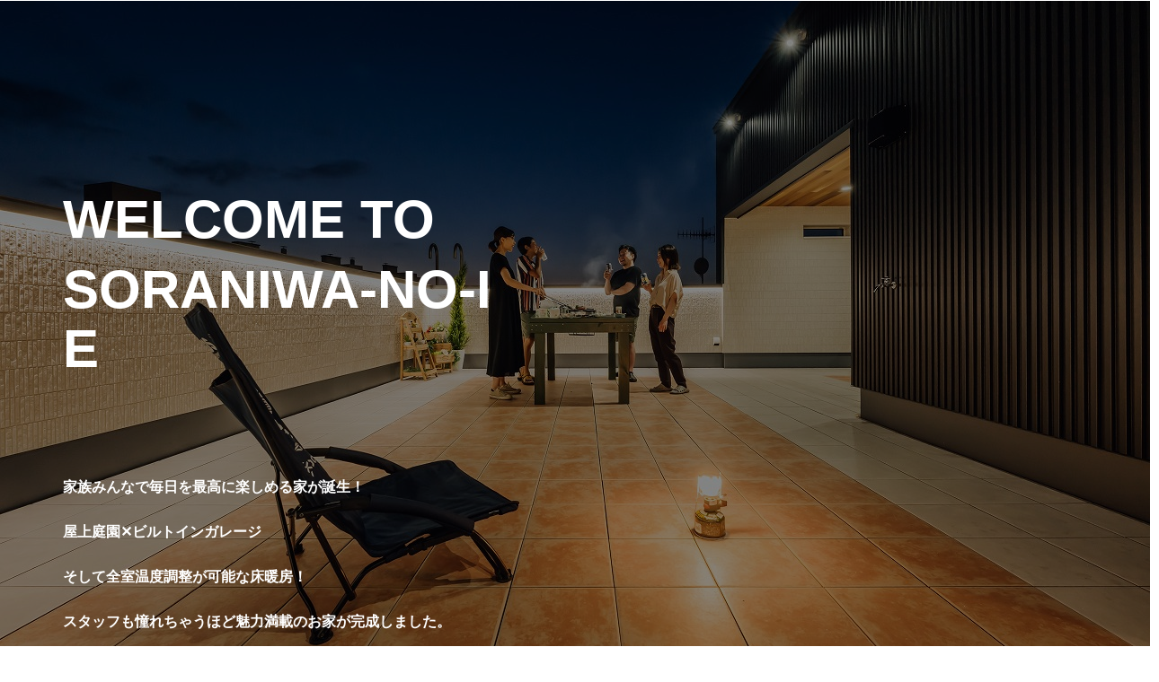

--- FILE ---
content_type: text/html; charset=UTF-8
request_url: https://event.kotobukikensetu.com/
body_size: 15251
content:
<!DOCTYPE html>
<html lang="ja">
<head>
	<meta charset="UTF-8">
	<title>札幌で新築注文住宅のオープンハウス情報は屋上庭園が得意な寿建設</title>
	<meta name="viewport" content="width=device-width, initial-scale=1.0, maximum-scale=2.0, user-scalable=1" />
	<meta name="format-detection" content="telephone=no" />
<meta name='robots' content='max-image-preview:large' />
<link rel='dns-prefetch' href='//maps.google.com' />
<link rel='dns-prefetch' href='//s.w.org' />
<link rel="alternate" type="application/rss+xml" title="札幌で新築注文住宅のオープンハウス情報は屋上庭園が得意な寿建設 &raquo; フィード" href="https://event.kotobukikensetu.com/feed/" />
<link rel="alternate" type="application/rss+xml" title="札幌で新築注文住宅のオープンハウス情報は屋上庭園が得意な寿建設 &raquo; コメントフィード" href="https://event.kotobukikensetu.com/comments/feed/" />
<script type="text/javascript">
window._wpemojiSettings = {"baseUrl":"https:\/\/s.w.org\/images\/core\/emoji\/14.0.0\/72x72\/","ext":".png","svgUrl":"https:\/\/s.w.org\/images\/core\/emoji\/14.0.0\/svg\/","svgExt":".svg","source":{"concatemoji":"https:\/\/event.kotobukikensetu.com\/wp-includes\/js\/wp-emoji-release.min.js?ver=6.0.11"}};
/*! This file is auto-generated */
!function(e,a,t){var n,r,o,i=a.createElement("canvas"),p=i.getContext&&i.getContext("2d");function s(e,t){var a=String.fromCharCode,e=(p.clearRect(0,0,i.width,i.height),p.fillText(a.apply(this,e),0,0),i.toDataURL());return p.clearRect(0,0,i.width,i.height),p.fillText(a.apply(this,t),0,0),e===i.toDataURL()}function c(e){var t=a.createElement("script");t.src=e,t.defer=t.type="text/javascript",a.getElementsByTagName("head")[0].appendChild(t)}for(o=Array("flag","emoji"),t.supports={everything:!0,everythingExceptFlag:!0},r=0;r<o.length;r++)t.supports[o[r]]=function(e){if(!p||!p.fillText)return!1;switch(p.textBaseline="top",p.font="600 32px Arial",e){case"flag":return s([127987,65039,8205,9895,65039],[127987,65039,8203,9895,65039])?!1:!s([55356,56826,55356,56819],[55356,56826,8203,55356,56819])&&!s([55356,57332,56128,56423,56128,56418,56128,56421,56128,56430,56128,56423,56128,56447],[55356,57332,8203,56128,56423,8203,56128,56418,8203,56128,56421,8203,56128,56430,8203,56128,56423,8203,56128,56447]);case"emoji":return!s([129777,127995,8205,129778,127999],[129777,127995,8203,129778,127999])}return!1}(o[r]),t.supports.everything=t.supports.everything&&t.supports[o[r]],"flag"!==o[r]&&(t.supports.everythingExceptFlag=t.supports.everythingExceptFlag&&t.supports[o[r]]);t.supports.everythingExceptFlag=t.supports.everythingExceptFlag&&!t.supports.flag,t.DOMReady=!1,t.readyCallback=function(){t.DOMReady=!0},t.supports.everything||(n=function(){t.readyCallback()},a.addEventListener?(a.addEventListener("DOMContentLoaded",n,!1),e.addEventListener("load",n,!1)):(e.attachEvent("onload",n),a.attachEvent("onreadystatechange",function(){"complete"===a.readyState&&t.readyCallback()})),(e=t.source||{}).concatemoji?c(e.concatemoji):e.wpemoji&&e.twemoji&&(c(e.twemoji),c(e.wpemoji)))}(window,document,window._wpemojiSettings);
</script>
<style type="text/css">
img.wp-smiley,
img.emoji {
	display: inline !important;
	border: none !important;
	box-shadow: none !important;
	height: 1em !important;
	width: 1em !important;
	margin: 0 0.07em !important;
	vertical-align: -0.1em !important;
	background: none !important;
	padding: 0 !important;
}
</style>
	<link rel='stylesheet' id='mw-wp-form-css'  href='https://event.kotobukikensetu.com/wp-content/plugins/mw-wp-form/css/style.css?ver=6.0.11' type='text/css' media='all' />
<link rel='stylesheet' id='fancybox-css'  href='//event.kotobukikensetu.com/wp-content/plugins/weluka/assets/js/fancybox/jquery.fancybox.css?ver=2.1.5' type='text/css' media='all' />
<link rel='stylesheet' id='mediaelement-css'  href='https://event.kotobukikensetu.com/wp-includes/js/mediaelement/mediaelementplayer-legacy.min.css?ver=4.2.16' type='text/css' media='all' />
<link rel='stylesheet' id='wp-mediaelement-css'  href='https://event.kotobukikensetu.com/wp-includes/js/mediaelement/wp-mediaelement.min.css?ver=6.0.11' type='text/css' media='all' />
<link rel='stylesheet' id='weluka-flex-slider-css'  href='//event.kotobukikensetu.com/wp-content/plugins/weluka/assets/js/flexslider/flexslider.css?ver=2.6.3' type='text/css' media='all' />
<link rel='stylesheet' id='bootstrap-weluka-css'  href='//event.kotobukikensetu.com/wp-content/plugins/weluka/assets/css/bootstrap-weluka.min.css?ver=1.2.9.5' type='text/css' media='all' />
<link rel='stylesheet' id='bootstrap-dropdowns-enhancement-css'  href='//event.kotobukikensetu.com/wp-content/plugins/weluka/assets/css/dropdowns-enhancement.min.css?ver=3.3.1' type='text/css' media='all' />
<link rel='stylesheet' id='font-awesome-css'  href='//event.kotobukikensetu.com/wp-content/plugins/weluka/assets/css/font-awesome.min.css?ver=4.7.0' type='text/css' media='all' />
<link rel='stylesheet' id='weluka-animate-css'  href='//event.kotobukikensetu.com/wp-content/plugins/weluka/assets/css/weluka-animate.min.css?ver=1.2.9.5' type='text/css' media='all' />
<link rel='stylesheet' id='weluka-webfont-css'  href='https://event.kotobukikensetu.com/wp-content/plugins/weluka/assets/css/webfont1.css?ver=1.2.9.5' type='text/css' media='all' />
<link rel='stylesheet' id='wp-block-library-css'  href='https://event.kotobukikensetu.com/wp-includes/css/dist/block-library/style.min.css?ver=6.0.11' type='text/css' media='all' />
<style id='global-styles-inline-css' type='text/css'>
body{--wp--preset--color--black: #000000;--wp--preset--color--cyan-bluish-gray: #abb8c3;--wp--preset--color--white: #ffffff;--wp--preset--color--pale-pink: #f78da7;--wp--preset--color--vivid-red: #cf2e2e;--wp--preset--color--luminous-vivid-orange: #ff6900;--wp--preset--color--luminous-vivid-amber: #fcb900;--wp--preset--color--light-green-cyan: #7bdcb5;--wp--preset--color--vivid-green-cyan: #00d084;--wp--preset--color--pale-cyan-blue: #8ed1fc;--wp--preset--color--vivid-cyan-blue: #0693e3;--wp--preset--color--vivid-purple: #9b51e0;--wp--preset--gradient--vivid-cyan-blue-to-vivid-purple: linear-gradient(135deg,rgba(6,147,227,1) 0%,rgb(155,81,224) 100%);--wp--preset--gradient--light-green-cyan-to-vivid-green-cyan: linear-gradient(135deg,rgb(122,220,180) 0%,rgb(0,208,130) 100%);--wp--preset--gradient--luminous-vivid-amber-to-luminous-vivid-orange: linear-gradient(135deg,rgba(252,185,0,1) 0%,rgba(255,105,0,1) 100%);--wp--preset--gradient--luminous-vivid-orange-to-vivid-red: linear-gradient(135deg,rgba(255,105,0,1) 0%,rgb(207,46,46) 100%);--wp--preset--gradient--very-light-gray-to-cyan-bluish-gray: linear-gradient(135deg,rgb(238,238,238) 0%,rgb(169,184,195) 100%);--wp--preset--gradient--cool-to-warm-spectrum: linear-gradient(135deg,rgb(74,234,220) 0%,rgb(151,120,209) 20%,rgb(207,42,186) 40%,rgb(238,44,130) 60%,rgb(251,105,98) 80%,rgb(254,248,76) 100%);--wp--preset--gradient--blush-light-purple: linear-gradient(135deg,rgb(255,206,236) 0%,rgb(152,150,240) 100%);--wp--preset--gradient--blush-bordeaux: linear-gradient(135deg,rgb(254,205,165) 0%,rgb(254,45,45) 50%,rgb(107,0,62) 100%);--wp--preset--gradient--luminous-dusk: linear-gradient(135deg,rgb(255,203,112) 0%,rgb(199,81,192) 50%,rgb(65,88,208) 100%);--wp--preset--gradient--pale-ocean: linear-gradient(135deg,rgb(255,245,203) 0%,rgb(182,227,212) 50%,rgb(51,167,181) 100%);--wp--preset--gradient--electric-grass: linear-gradient(135deg,rgb(202,248,128) 0%,rgb(113,206,126) 100%);--wp--preset--gradient--midnight: linear-gradient(135deg,rgb(2,3,129) 0%,rgb(40,116,252) 100%);--wp--preset--duotone--dark-grayscale: url('#wp-duotone-dark-grayscale');--wp--preset--duotone--grayscale: url('#wp-duotone-grayscale');--wp--preset--duotone--purple-yellow: url('#wp-duotone-purple-yellow');--wp--preset--duotone--blue-red: url('#wp-duotone-blue-red');--wp--preset--duotone--midnight: url('#wp-duotone-midnight');--wp--preset--duotone--magenta-yellow: url('#wp-duotone-magenta-yellow');--wp--preset--duotone--purple-green: url('#wp-duotone-purple-green');--wp--preset--duotone--blue-orange: url('#wp-duotone-blue-orange');--wp--preset--font-size--small: 13px;--wp--preset--font-size--medium: 20px;--wp--preset--font-size--large: 36px;--wp--preset--font-size--x-large: 42px;}.has-black-color{color: var(--wp--preset--color--black) !important;}.has-cyan-bluish-gray-color{color: var(--wp--preset--color--cyan-bluish-gray) !important;}.has-white-color{color: var(--wp--preset--color--white) !important;}.has-pale-pink-color{color: var(--wp--preset--color--pale-pink) !important;}.has-vivid-red-color{color: var(--wp--preset--color--vivid-red) !important;}.has-luminous-vivid-orange-color{color: var(--wp--preset--color--luminous-vivid-orange) !important;}.has-luminous-vivid-amber-color{color: var(--wp--preset--color--luminous-vivid-amber) !important;}.has-light-green-cyan-color{color: var(--wp--preset--color--light-green-cyan) !important;}.has-vivid-green-cyan-color{color: var(--wp--preset--color--vivid-green-cyan) !important;}.has-pale-cyan-blue-color{color: var(--wp--preset--color--pale-cyan-blue) !important;}.has-vivid-cyan-blue-color{color: var(--wp--preset--color--vivid-cyan-blue) !important;}.has-vivid-purple-color{color: var(--wp--preset--color--vivid-purple) !important;}.has-black-background-color{background-color: var(--wp--preset--color--black) !important;}.has-cyan-bluish-gray-background-color{background-color: var(--wp--preset--color--cyan-bluish-gray) !important;}.has-white-background-color{background-color: var(--wp--preset--color--white) !important;}.has-pale-pink-background-color{background-color: var(--wp--preset--color--pale-pink) !important;}.has-vivid-red-background-color{background-color: var(--wp--preset--color--vivid-red) !important;}.has-luminous-vivid-orange-background-color{background-color: var(--wp--preset--color--luminous-vivid-orange) !important;}.has-luminous-vivid-amber-background-color{background-color: var(--wp--preset--color--luminous-vivid-amber) !important;}.has-light-green-cyan-background-color{background-color: var(--wp--preset--color--light-green-cyan) !important;}.has-vivid-green-cyan-background-color{background-color: var(--wp--preset--color--vivid-green-cyan) !important;}.has-pale-cyan-blue-background-color{background-color: var(--wp--preset--color--pale-cyan-blue) !important;}.has-vivid-cyan-blue-background-color{background-color: var(--wp--preset--color--vivid-cyan-blue) !important;}.has-vivid-purple-background-color{background-color: var(--wp--preset--color--vivid-purple) !important;}.has-black-border-color{border-color: var(--wp--preset--color--black) !important;}.has-cyan-bluish-gray-border-color{border-color: var(--wp--preset--color--cyan-bluish-gray) !important;}.has-white-border-color{border-color: var(--wp--preset--color--white) !important;}.has-pale-pink-border-color{border-color: var(--wp--preset--color--pale-pink) !important;}.has-vivid-red-border-color{border-color: var(--wp--preset--color--vivid-red) !important;}.has-luminous-vivid-orange-border-color{border-color: var(--wp--preset--color--luminous-vivid-orange) !important;}.has-luminous-vivid-amber-border-color{border-color: var(--wp--preset--color--luminous-vivid-amber) !important;}.has-light-green-cyan-border-color{border-color: var(--wp--preset--color--light-green-cyan) !important;}.has-vivid-green-cyan-border-color{border-color: var(--wp--preset--color--vivid-green-cyan) !important;}.has-pale-cyan-blue-border-color{border-color: var(--wp--preset--color--pale-cyan-blue) !important;}.has-vivid-cyan-blue-border-color{border-color: var(--wp--preset--color--vivid-cyan-blue) !important;}.has-vivid-purple-border-color{border-color: var(--wp--preset--color--vivid-purple) !important;}.has-vivid-cyan-blue-to-vivid-purple-gradient-background{background: var(--wp--preset--gradient--vivid-cyan-blue-to-vivid-purple) !important;}.has-light-green-cyan-to-vivid-green-cyan-gradient-background{background: var(--wp--preset--gradient--light-green-cyan-to-vivid-green-cyan) !important;}.has-luminous-vivid-amber-to-luminous-vivid-orange-gradient-background{background: var(--wp--preset--gradient--luminous-vivid-amber-to-luminous-vivid-orange) !important;}.has-luminous-vivid-orange-to-vivid-red-gradient-background{background: var(--wp--preset--gradient--luminous-vivid-orange-to-vivid-red) !important;}.has-very-light-gray-to-cyan-bluish-gray-gradient-background{background: var(--wp--preset--gradient--very-light-gray-to-cyan-bluish-gray) !important;}.has-cool-to-warm-spectrum-gradient-background{background: var(--wp--preset--gradient--cool-to-warm-spectrum) !important;}.has-blush-light-purple-gradient-background{background: var(--wp--preset--gradient--blush-light-purple) !important;}.has-blush-bordeaux-gradient-background{background: var(--wp--preset--gradient--blush-bordeaux) !important;}.has-luminous-dusk-gradient-background{background: var(--wp--preset--gradient--luminous-dusk) !important;}.has-pale-ocean-gradient-background{background: var(--wp--preset--gradient--pale-ocean) !important;}.has-electric-grass-gradient-background{background: var(--wp--preset--gradient--electric-grass) !important;}.has-midnight-gradient-background{background: var(--wp--preset--gradient--midnight) !important;}.has-small-font-size{font-size: var(--wp--preset--font-size--small) !important;}.has-medium-font-size{font-size: var(--wp--preset--font-size--medium) !important;}.has-large-font-size{font-size: var(--wp--preset--font-size--large) !important;}.has-x-large-font-size{font-size: var(--wp--preset--font-size--x-large) !important;}
</style>
<link rel='stylesheet' id='welukatheme00-style-css'  href='//event.kotobukikensetu.com/wp-content/themes/weluka-theme-00/style.css?ver=6.0.11' type='text/css' media='all' />
<script type='text/javascript' src='https://event.kotobukikensetu.com/wp-includes/js/jquery/jquery.min.js?ver=3.6.0' id='jquery-core-js'></script>
<script type='text/javascript' src='https://event.kotobukikensetu.com/wp-includes/js/jquery/jquery-migrate.min.js?ver=3.3.2' id='jquery-migrate-js'></script>
<script type='text/javascript' src='//event.kotobukikensetu.com/wp-content/plugins/weluka/assets/js/lazysizes-gh-pages/lazysizes.min.js?ver=4.0.2' id='lazysizes-js'></script>
<link rel="https://api.w.org/" href="https://event.kotobukikensetu.com/wp-json/" /><link rel="alternate" type="application/json" href="https://event.kotobukikensetu.com/wp-json/wp/v2/pages/10" /><link rel="EditURI" type="application/rsd+xml" title="RSD" href="https://event.kotobukikensetu.com/xmlrpc.php?rsd" />
<link rel="wlwmanifest" type="application/wlwmanifest+xml" href="https://event.kotobukikensetu.com/wp-includes/wlwmanifest.xml" /> 
<meta name="generator" content="WordPress 6.0.11" />
<link rel="canonical" href="https://event.kotobukikensetu.com/" />
<link rel='shortlink' href='https://event.kotobukikensetu.com/' />
<link rel="alternate" type="application/json+oembed" href="https://event.kotobukikensetu.com/wp-json/oembed/1.0/embed?url=https%3A%2F%2Fevent.kotobukikensetu.com%2F" />
<link rel="alternate" type="text/xml+oembed" href="https://event.kotobukikensetu.com/wp-json/oembed/1.0/embed?url=https%3A%2F%2Fevent.kotobukikensetu.com%2F&#038;format=xml" />
<style type="text/css">.recentcomments a{display:inline !important;padding:0 !important;margin:0 !important;}</style><style type="text/css">body {
font-family: "游ゴシック Medium", "Yu Gothic Medium" ,
YuGothic, '游ゴシック',
\"メイリオ\", Meiryo,
\"Hiragino Kaku Gothic Pro\",
\"ヒラギノ角ゴ Pro W3\", \"ＭＳ Ｐゴシック\", \"Lucida Grande\",
\"Lucida Sans Unicode\", Arial, Verdana, sans-serif;
text-rendering: optimizeLegibility;
font-size: 16px;
font-weight: 500;
}

h1, h2, h3, h4, h5, h6 {
font-weight:bold;
}


.under-line {
background: linear-gradient(transparent 40%, #ffff66 40%);
}

.weluka-single-meta {
margin: 20px 0;
}

/* お問い合わせ */
@media only screen and (max-width:767px) {
	.cform th,
	.cform td {
		width: 100%;
		display: block;
		border-top: none;
	}
}

.cform th {
	font-size: 14px;
	width: 40%; /*変なところで改行される場合はここの数字を変更します。*/
	border-bottom: solid 1px #d6d6d6;
	padding: 20px 0 10px 15px;
	font-weight: bold;
}

.cform td {
	font-size: 14px;
	line-height: 150%;
	border-bottom: solid 1px #d6d6d6;
	padding: 10px 5px;
}

.cform {
	width: 100%;
	margin: auto;
}

.cform [type=submit] {
	display: inline-block;
	font-size: 20px;
	padding: 10px 30px;
	text-decoration: none;
	background: #ff8f00;
	color: #FFF;
	border-bottom: solid 4px #B17C00;
	border-radius: 3px;
}

.cform option,
.cform textarea,
.cform input[type=text],
.cform input[type=email],
.cform input[type=search],
.cform input[type=url] {
	width: 100%;
}

.required-srt {
	font-size: 8pt;
	padding: 5px;
	background: #ce0000;
	color: #fff;
	border-radius: 3px;
	margin-left: 10px;
	vertical-align: middle;
}

.required-free {
	font-size: 8pt;
	padding: 5px;
	background: #999;
	color: #fff;
	border-radius: 3px;
	margin-left: 10px;
	vertical-align: middle;
}

.icon {
	font-size: 8pt;
	padding: 5px;
	background: #999;
	color: #fff;
	border-radius: 3px;
	margin-left: 10px;
	vertical-align: middle;
}

.submit-btn input {
	background: #00142c;
	width: 60%;
	max-width: 550px;
	min-width: 220px;
	margin: 30px auto;
	display: block;
	border: 1px #00142c solid;
	text-align: center;
	padding: 5px;
	color: #fff;
	transition: all 0.4s ease;
}

.submit-btn input:hover {
	background: #fff;
	color: #00142c;
}

.cp_table *, .cp_table *:before, .cp_table *:after {
	-webkit-box-sizing: border-box;
	box-sizing: border-box;
}
.cp_table {
	width: 100%;
	border-collapse: collapse;
}
.cp_table th, .cp_table  td {
	padding: 10px;
	border: 1px solid #dddddd;
}
.cp_table th {
	width: 30%;
	text-align: left;
	background: #f4f4f4;
}
@media only screen and (max-width:480px) {
	.cp_table {
		margin: 0;
	}
	.cp_table th, .cp_table td {
		width: 100%;
		display: block;
		border-top: none;
	}
	.cp_table tr:first-child th {
		border-top: 1px solid #dddddd;
	}
}

th {
    line-height: 2.0;
}

/* お問い合わせ */

.cform {
	width: 100%;
	margin: auto;
margin-top: 30px
}

.cform [type=submit] {
	display: inline-block;
	font-size: 20px;
	padding: 10px 30px;
	text-decoration: none;
	background: #ff8f00;
	color: #FFF;
	border-bottom: solid 4px #B17C00;
	border-radius: 3px;
}

.cform option,
.cform textarea,
.cform input[type=text],
.cform input[type=email],
.cform input[type=search],
.cform input[type=url] {
	width: 100%;
}

.required-srt {
	font-size: 8pt;
	padding: 5px;
	background: #ce0000;
	color: #fff;
	border-radius: 3px;
	margin-left: 10px;
	vertical-align: middle;
}

.required-free {
	font-size: 8pt;
	padding: 5px;
	background: #999;
	color: #fff;
	border-radius: 3px;
	margin-left: 10px;
	vertical-align: middle;
}

.button-area {
  text-align: center;
margin-top: 20px;
margin-bottom: 100px;
}

/* お問い合わせここまで */</style><!--[if lt IE 9]><script src="https://event.kotobukikensetu.com/wp-content/plugins/weluka/assets/js/html5shiv.min.js"></script><script src="https://event.kotobukikensetu.com/wp-content/plugins/weluka/assets/js/respond.min.js"></script><![endif]--><style type="text/css">.weluka-parallax .weluka-section {    padding: 0em 0;}.mv {padding-left: 0px;    padding-right: 0px;}</style><style type="text/css">#weluka-pagetop-link {background-color:#444444;color:#ffffff;}</style><script type="text/javascript">jQuery(document).ready(function($) {$("body").append('<a id="weluka-pagetop-link" href="#" class="weluka-pagtop-link-rb" title="page top"><i class="fa fa-angle-up"></i></a>');});</script><!-- Google tag (gtag.js) -->
<script async src="https://www.googletagmanager.com/gtag/js?id=G-EC0MZT5NN2"></script>
<script>
  window.dataLayer = window.dataLayer || [];
  function gtag(){dataLayer.push(arguments);}
  gtag('js', new Date());

  gtag('config', 'G-EC0MZT5NN2');
</script>
<!-- Begin Mieruca Embed Code -->
<script type="text/javascript" id="mierucajs">
window.__fid = window.__fid || [];__fid.push([769544000]);
(function() {
function mieruca(){if(typeof window.__fjsld != "undefined") return; window.__fjsld = 1; var fjs = document.createElement('script'); fjs.type = 'text/javascript'; fjs.async = true; fjs.id = "fjssync"; var timestamp = new Date;fjs.src = ('https:' == document.location.protocol ? 'https' : 'http') + '://hm.mieru-ca.com/service/js/mieruca-hm.js?v='+ timestamp.getTime(); var x = document.getElementsByTagName('script')[0]; x.parentNode.insertBefore(fjs, x); };
setTimeout(mieruca, 500); document.readyState != "complete" ? (window.attachEvent ? window.attachEvent("onload", mieruca) : window.addEventListener("load", mieruca, false)) : mieruca();
})();
</script>
<!-- End Mieruca Embed Code --></head>
<body class="home page-template-default page page-id-10">

<div id="main">

	<div id="main-content" class="weluka-parallax">

<article class="entry post-10 page type-page status-publish hentry">
<div class="weluka-builder-content"><div id="section_wl59087932864ba26d3463e9" class="weluka-section  " style=""><div class="weluka-container-fluid clearfix"><div id="row_wl1801920264ba26d3463fa" class="weluka-row clearfix  "  style=""><div id="col_wl136497016864ba26d346404" class="weluka-col weluka-col-md-12 mv  "  style=""><div id="weluka_img_wl170993707464ba26d346417" class="weluka-img weluka-content weluka-text-center hidden-lg hidden-md hidden-sm"  style=" margin-bottom:0px; padding-bottom:0px;"><img class="img-responsive weluka-img-fullwidth" src="https://event.kotobukikensetu.com/wp-content/uploads/2023/07/202307_eventmv.jpg" width="" height="" alt="" /></div></div></div></div></div><div id="section_wl46591233264ba26d34642f" class="weluka-section  hidden-lg hidden-md hidden-sm" style=""><div class="weluka-container clearfix"><div id="row_wl180799206064ba26d346437" class="weluka-row clearfix  "  style=""><div id="col_wl61045489064ba26d34643d" class="weluka-col weluka-col-md-12  "  style=""><div id="weluka_btn_wl85642031164ba26d346444" class="weluka-button weluka-content weluka-text-center " ><a id="weluka_btn_alink_wl126914639064ba26d346447" href="#yoyaku" class="weluka-btn weluka-btn-warning btn-lg " >▼　予約申し込み</a></div><div class="weluka-hide"><style>a#weluka_btn_alink_wl126914639064ba26d346447{padding-left:40px;padding-right:40px;}</style></div></div></div></div></div><div id="section_wl145544250464ba26d346464" class="weluka-section  weluka-samplepage2-toppanel weluka-bg-overlay  weluka-responsive-mp" style=" background-image:url(https://event.kotobukikensetu.com/wp-content/uploads/2022/10/PTER9233.jpg);background-position:50% 50%;background-repeat:repeat;background-attachment:fixed;-webkit-background-size:cover;-moz-background-size:cover;-ms-background-size:cover;-o-background-size:cover;background-size:cover; color:#241a17; padding-top:200px; padding-bottom:380px;" data-xsp="20,,20,,px"><div class="weluka-bg-overlay" style="width:100%;height:auto;background:rgba(0,0,0,0.47);position:absolute;top:0;left:0;bottom:0;right:0;"></div><div class="weluka-container-fluid clearfix"><div id="row_wl195828693064ba26d34646c" class="weluka-row clearfix  "  style=""><div id="col_wl172830344664ba26d346472" class="weluka-col weluka-col-md-6 weluka-sp-bgon-pd  "  style=" color:#ffffff; padding-left:80px; padding-right:80px;"><div id="weluka_text_wl112453962564ba26d34647b" class="weluka-text weluka-content  " style=""><h2 class="weluka-sp-hdtitle"><span style="font-size: 60px; font-weight: 600;">WELCOME TO</span></h2><h2 class="weluka-sp-hdtitle"><span style="font-size: 60px; font-weight: 600;">SORANIWA-NO-IE<br /></span></h2><h2 class="weluka-sp-hdtitle"><span style="font-size: 60px; font-weight: 600;"> </span></h2></div><div id="weluka_text_wl135124951864ba26d346482" class="weluka-text weluka-content  " style=" margin-top:30px;"><p><strong><b>家族みんなで毎日を最高に楽しめる家が誕生！</b></strong></p><p> </p><p><strong>屋上庭園✕ビルトインガレージ</strong></p><p> </p><p><strong>そして全室温度調整が可能な床暖房！</strong></p><p> </p><p><strong>スタッフも憧れちゃうほど魅力満載のお家が完成しました。</strong></p></div><div id="weluka_text_wl27974542364ba26d346488" class="weluka-text weluka-content  hidden-lg hidden-md hidden-sm" style=" margin-top:30px;"><p><strong>GALLERY</strong></p><p><span style="font-size: 12px;">寿建設が建築した今回のお客様宅に近いイメージのギャラリーです。</span></p></div><div id="weluka_slide_wl144256092864ba26d346494" class="weluka-slide weluka-content hidden-lg hidden-md hidden-sm" ><div id="weluka-slide-wl1482730732634ec0be89c32" class="weluka-slide-obj flexslider "><ul class="slides clearfix"><li class="weluka-slide-item"><img src="//event.kotobukikensetu.com/wp-content/uploads/2022/10/PTER3180.jpg" class=""  /></li><li class="weluka-slide-item"><img src="//event.kotobukikensetu.com/wp-content/uploads/2022/10/PTER9217.jpg" class=""  /></li><li class="weluka-slide-item"><img src="//event.kotobukikensetu.com/wp-content/uploads/2022/10/TE1_4999-scaled.jpg" class=""  /></li><li class="weluka-slide-item"><img src="//event.kotobukikensetu.com/wp-content/uploads/2022/10/TE1_5031-scaled.jpg" class=""  /></li></ul></div><div class="weluka-hide"><script type="text/javascript">jQuery(document).ready(function($) { var welukaSliderObj = $(".weluka-slide-obj#weluka-slide-wl1482730732634ec0be89c32");if (welukaSliderObj.data("flexslider")) { welukaSliderObj.flexslider("destroy"); }if (!1) { welukaSliderObj.css("margin-bottom", 0); } welukaSliderObj.flexslider({animation: "fade",direction: "horizontal",slideshow: 1,animationLoop: 1,controlNav: 1,directionNav: 1,slideshowSpeed: 7600,animationSpeed: 600,smoothHeight: 1,randomize: 0,touch: true,pauseOnHover: true,keyboard: true,useCSS: false});});jQuery(window).on("load", function() { jQuery(".weluka-slide-obj#weluka-slide-wl1482730732634ec0be89c32").each( function() { jQuery(window).resize();return false;});});</script></div></div></div></div></div></div><div id="section_wl127588302464ba26d3464bf" class="weluka-section  " style=""><div class="weluka-container-fluid clearfix"><div id="row_wl154950322064ba26d3464c5" class="weluka-row clearfix  "  style=""><div id="col_wl38398786664ba26d3464ca" class="weluka-col weluka-col-md-12 mv  "  style=""><div id="weluka_img_wl152667960764ba26d3464d2" class="weluka-img weluka-content weluka-text-center hidden-lg hidden-md hidden-sm"  style=" margin-bottom:0px; padding-bottom:0px;"><img class="img-responsive weluka-img-fullwidth" src="https://event.kotobukikensetu.com/wp-content/uploads/2023/07/3.png" width="" height="" alt="" /></div><div id="weluka_img_wl117545883264ba26d3464dd" class="weluka-img weluka-content weluka-text-center hidden-lg hidden-md hidden-sm"  style=" margin-bottom:0px; padding-bottom:0px;"><img class="img-responsive weluka-img-fullwidth" src="https://event.kotobukikensetu.com/wp-content/uploads/2023/07/4.png" width="" height="" alt="" /></div><div id="weluka_btn_wl121545883464ba26d3464e4" class="weluka-button weluka-content weluka-text-center " ><a id="weluka_btn_alink_wl96102652764ba26d3464e6" href="#yoyaku" class="weluka-btn weluka-btn-warning btn-lg " >▼　予約申し込み</a></div><div class="weluka-hide"><style>a#weluka_btn_alink_wl96102652764ba26d3464e6{padding-left:40px;padding-right:40px;}</style></div><div id="weluka_img_wl114485792164ba26d3464ef" class="weluka-img weluka-content weluka-text-center hidden-lg hidden-md hidden-sm"  style=" margin-bottom:0px; padding-bottom:0px;"><img class="img-responsive weluka-img-fullwidth" src="https://event.kotobukikensetu.com/wp-content/uploads/2023/07/2.png" width="" height="" alt="" /></div></div></div></div></div><div id="section_wl9660744364ba26d3464fe" class="weluka-section  hidden-lg hidden-md hidden-sm hidden-xs" style=""><div class="weluka-container clearfix"><div id="row_wl119047161764ba26d346505" class="weluka-row clearfix  "  style=""><div id="col_wl58799441564ba26d346509" class="weluka-col weluka-col-md-4 weluka-col-md-offset-4  "  style=""><div id="weluka_img_wl181370586064ba26d346510" class="weluka-img weluka-content weluka-text-center " ><img class="img-responsive" src="https://event.kotobukikensetu.com/wp-content/uploads/2022/10/QUO-1.jpg" width="" height="" alt="" /></div><div id="weluka_appaccordion_wl57686259864ba26d34651d" class="weluka-accordion weluka-content " ><div class="panel-group" id="weluka-accordion-wl13812847463553ef2e1036"><div class="weluka-panel panel  panel-default"><div class="panel-heading weluka-panel-heading"><h4 class="weluka-panel-title panel-title clearfix"><i class="fa fa-chevron-down"></i><a class="weluka-noscroll" data-toggle="collapse" data-parent="#weluka-accordion-wl13812847463553ef2e1036" href="#weluka-collapse-wl13812847463553ef2e1036-1">進呈条件について</a></h4></div><div id="weluka-collapse-wl13812847463553ef2e1036-1" class="weluka-panel-collapse panel-collapse collapse"><div class="panel-body"><p><span style="font-size: 14px;">掲載項目すべてに該当するお客様1組様につき1回の進呈とさせていただきます。</span></p><ul><li><span style="font-size: 14px;">初めて寿建設のモデルハウスにご来場される方。</span></li><li><span style="font-size: 14px;">ご夫婦でご来場の方(お子様もご一緒にご来場大歓迎です）</span></li><li><span style="font-size: 14px;">来場予約キャンペーン中【9月12日（月）～11月6日（日）】に来場予約をいただき、キャンペーン中にご来場される方。</span></li><li><span style="font-size: 14px;">ご来場時アンケートにすべてご記入いただいた方。</span></li></ul></div></div></div></div></div></div></div></div></div><div id="section_wl27030279864ba26d346536" class="weluka-section  hidden-lg hidden-md hidden-sm hidden-xs" style=""><div class="weluka-container clearfix"><div id="row_wl3984065864ba26d34653e" class="weluka-row clearfix  "  style=""><div id="col_wl153779040764ba26d346543" class="weluka-col weluka-col-md-12  "  style=""><div id="row_wl180557957764ba26d346548" class="weluka-row clearfix  "  style=""><div id="col_wl153021105664ba26d34654b" class="weluka-col weluka-col-md-12  "  style=""><div id="weluka_img_wl36032399464ba26d346551" class="weluka-img weluka-content weluka-text-center " ><img class="img-responsive" src="http://event.kotobukikensetu.com/wp-content/uploads/2019/03/floor_plan.jpg" width="" height="" alt="" /></div></div></div><div id="row_wl33715506064ba26d346559" class="weluka-row clearfix  "  style=" margin-top:50px;"><div id="col_wl198604254464ba26d34655e" class="weluka-col weluka-col-md-6  "  style=""><h3 id="weluka_hdtext_wl213603703964ba26d346563" class="weluka-hdtext weluka-content weluka-text-center weluka-pd-box  " style=" color:#ffffff; background-color:#3b3a3a;">１F</h3><div id="weluka_img_wl172987084864ba26d346570" class="weluka-img weluka-content weluka-text-center " ><a href="http://event.kotobukikensetu.com/wp-content/uploads/2021/11/1階-平面図.png" class="fancybox" rel="gallery"><img class="img-responsive" src="http://event.kotobukikensetu.com/wp-content/uploads/2021/11/1階-平面図.png" width="" height="" alt="" /></a></div></div><div id="col_wl22739087964ba26d346591" class="weluka-col weluka-col-md-6  "  style=""><h3 id="weluka_hdtext_wl110793352464ba26d346596" class="weluka-hdtext weluka-content weluka-text-center weluka-pd-box  " style=" color:#ffffff; background-color:#3b3a3a;">２F</h3><div id="weluka_img_wl94166021864ba26d34659f" class="weluka-img weluka-content weluka-text-center " ><a href="http://event.kotobukikensetu.com/wp-content/uploads/2021/11/est_reno01.jpg" class="fancybox" rel="gallery"><img class="img-responsive" src="http://event.kotobukikensetu.com/wp-content/uploads/2021/11/est_reno01.jpg" width="" height="" alt="" /></a></div></div></div></div></div></div></div><div id="section_wl4973773964ba26d3465b9" class="weluka-section  " style=" background-color:#d4d4d4; padding-top:50px;"><div class="weluka-container clearfix"><div id="row_wl93978601264ba26d3465c0" class="weluka-row clearfix  "  style=" margin-top:0px; padding-top:0px;"><div id="col_wl191584837164ba26d3465c6" class="weluka-col weluka-col-md-4  "  style=" color:#241a17; margin-bottom:50px; padding-left:30px; padding-right:50px;"><div id="weluka_text_wl168427269564ba26d3465cc" class="weluka-text weluka-content  " style=""><h3 style="text-align: center;"><span style="font-size: 36px; font-weight: 600;">OPENHOUSEの</span></h3><h3 style="text-align: center;"><span style="font-size: 36px; font-weight: 600;">見どころポイント</span></h3></div></div><div id="col_wl211993905664ba26d3465d5" class="weluka-col weluka-col-md-4  weluka-responsive-mp "  style=" color:#241a17; padding-left:50px; padding-right:50px;" data-xsp=",10,,10,px"><div id="weluka_text_wl78058621464ba26d3465dc" class="weluka-text weluka-content  " style=""><h3><span style="font-size: 64px;">01</span></h3></div><div id="weluka_text_wl190937473764ba26d3465e0" class="weluka-text weluka-content  " style=""><p><span style="font-size: 24px;"><strong>屋上庭園そらにわの家</strong></span></p></div><div id="weluka_apphorline_wl28686592264ba26d3465e7" class="weluka-horline weluka-content "  style=" border-bottom:2px solid #cccccc;"></div><div id="weluka_text_wl106224046064ba26d3465ec" class="weluka-text weluka-content  " style=""><p><span style="font-size: 14px;">広々屋上庭園で、夏はみんなで集まってワイワイ焼肉！プールもできます！季節や天気に合わせて屋上を楽しむことが出来ます。</span></p></div><div id="weluka_text_wl175210441864ba26d3465f1" class="weluka-text weluka-content  " style=" margin-top:20px;"><p><span style="color: #333333; font-size: 16px;"><strong>屋上庭園施工ギャラリー</strong></span></p></div><div id="weluka_text_wl133163538464ba26d3465f6" class="weluka-text weluka-content  " style=""><p><span style="font-size: 12px;">寿建設が建てた別のお施主様の実績です。参考にご覧ください。</span></p></div><div id="weluka_slide_wl7607492964ba26d3465fc" class="weluka-slide weluka-content " ><div id="weluka-slide-wl831695366634eb5f890b22" class="weluka-slide-obj flexslider "><ul class="slides clearfix"><li class="weluka-slide-item"><img src="//event.kotobukikensetu.com/wp-content/uploads/2022/10/PTER3180.jpg" class=""  /></li><li class="weluka-slide-item"><img src="//event.kotobukikensetu.com/wp-content/uploads/2022/10/mv03.jpg" class=""  /></li><li class="weluka-slide-item"><img src="//event.kotobukikensetu.com/wp-content/uploads/2022/10/PTER7732.jpg" class=""  /></li><li class="weluka-slide-item"><img src="//event.kotobukikensetu.com/wp-content/uploads/2022/10/DSC06417.jpg" class=""  /></li></ul></div><div class="weluka-hide"><script type="text/javascript">jQuery(document).ready(function($) { var welukaSliderObj = $(".weluka-slide-obj#weluka-slide-wl831695366634eb5f890b22");if (welukaSliderObj.data("flexslider")) { welukaSliderObj.flexslider("destroy"); }if (!1) { welukaSliderObj.css("margin-bottom", 0); } welukaSliderObj.flexslider({animation: "fade",direction: "horizontal",slideshow: 1,animationLoop: 1,controlNav: 1,directionNav: 1,slideshowSpeed: 7600,animationSpeed: 600,smoothHeight: 1,randomize: 0,touch: true,pauseOnHover: true,keyboard: true,useCSS: false});});jQuery(window).on("load", function() { jQuery(".weluka-slide-obj#weluka-slide-wl831695366634eb5f890b22").each( function() { jQuery(window).resize();return false;});});</script></div></div></div><div id="col_wl88287014464ba26d346614" class="weluka-col weluka-col-md-4  weluka-responsive-mp "  style=" color:#241a17; padding-left:50px; padding-right:30px;" data-xsm="50,,,,px" data-xsp=",10,,10,px"><div id="weluka_text_wl72379596164ba26d34661a" class="weluka-text weluka-content  " style=""><h3><span style="font-size: 64px;">02</span></h3></div><div id="weluka_text_wl91854097164ba26d34661f" class="weluka-text weluka-content  " style=""><p><span style="font-size: 24px;"><strong>ビルトインガレージ</strong></span></p></div><div id="weluka_apphorline_wl28508378164ba26d346623" class="weluka-horline weluka-content "  style=" border-bottom:2px solid #cccccc;"></div><div id="weluka_text_wl194579393464ba26d346626" class="weluka-text weluka-content  " style=""><p><span style="font-size: 14px;">北海道こそビルトインガレージ！冬は車の雪下ろしの必要がありません◎</span></p></div><div id="weluka_text_wl53235541764ba26d34662b" class="weluka-text weluka-content  " style=" margin-top:20px;"><p><span style="color: #333333; font-size: 16px;"><strong>ビルトインガレージ施工ギャラリー</strong></span></p></div><div id="weluka_text_wl20301002164ba26d346630" class="weluka-text weluka-content  " style=""><p><span style="font-size: 12px;">寿建設が建てた別のお施主様の実績です。参考にご覧ください。</span></p></div><div id="weluka_slide_wl92199034264ba26d346635" class="weluka-slide weluka-content " ><div id="weluka-slide-wl2020154804634eba5eaadeb" class="weluka-slide-obj flexslider "><ul class="slides clearfix"><li class="weluka-slide-item"><img src="//event.kotobukikensetu.com/wp-content/uploads/2022/10/PTE14270.jpg" class=""  /></li><li class="weluka-slide-item"><img src="//event.kotobukikensetu.com/wp-content/uploads/2022/10/TE1_9944_1.jpg" class=""  /></li><li class="weluka-slide-item"><img src="//event.kotobukikensetu.com/wp-content/uploads/2022/10/01.jpg" class=""  /></li><li class="weluka-slide-item"><img src="//event.kotobukikensetu.com/wp-content/uploads/2022/10/garage_01.jpg" class=""  /></li><li class="weluka-slide-item"><img src="//event.kotobukikensetu.com/wp-content/uploads/2022/10/garage_02.jpg" class=""  /></li><li class="weluka-slide-item"><img src="//event.kotobukikensetu.com/wp-content/uploads/2022/10/ms07.jpg" class=""  /></li><li class="weluka-slide-item"><img src="//event.kotobukikensetu.com/wp-content/uploads/2022/10/jn07.jpg" class=""  /></li><li class="weluka-slide-item"><img src="//event.kotobukikensetu.com/wp-content/uploads/2022/10/IMG_5030.jpg" class=""  /></li></ul></div><div class="weluka-hide"><script type="text/javascript">jQuery(document).ready(function($) { var welukaSliderObj = $(".weluka-slide-obj#weluka-slide-wl2020154804634eba5eaadeb");if (welukaSliderObj.data("flexslider")) { welukaSliderObj.flexslider("destroy"); }if (!1) { welukaSliderObj.css("margin-bottom", 0); } welukaSliderObj.flexslider({animation: "fade",direction: "horizontal",slideshow: 1,animationLoop: 1,controlNav: 1,directionNav: 1,slideshowSpeed: 7600,animationSpeed: 600,smoothHeight: 1,randomize: 0,touch: true,pauseOnHover: true,keyboard: true,useCSS: false});});jQuery(window).on("load", function() { jQuery(".weluka-slide-obj#weluka-slide-wl2020154804634eba5eaadeb").each( function() { jQuery(window).resize();return false;});});</script></div></div></div></div><div id="row_wl147759908064ba26d34664a" class="weluka-row clearfix  "  style=""><div id="col_wl9045920064ba26d34664f" class="weluka-col weluka-col-md-12  "  style=""><div id="weluka_btn_wl9945215664ba26d346654" class="weluka-button weluka-content weluka-text-center " ><a id="weluka_btn_alink_wl85159427464ba26d346656" href="#yoyaku" class="weluka-btn weluka-btn-warning btn-lg " >▼　予約申し込み</a></div><div class="weluka-hide"><style>a#weluka_btn_alink_wl85159427464ba26d346656{padding-left:40px;padding-right:40px;}</style></div></div></div><div id="row_wl31020668364ba26d34665f" class="weluka-row clearfix  "  style=" margin-top:0px; padding-top:0px;"><div id="col_wl197319246864ba26d346664" class="weluka-col weluka-col-md-4 weluka-col-md-offset-4  weluka-responsive-mp "  style=" color:#241a17; padding-left:50px; padding-right:50px;" data-xsp=",10,,10,px"><div id="weluka_text_wl45209199764ba26d34666b" class="weluka-text weluka-content  " style=""><h3><span style="font-size: 64px;">03</span></h3></div><div id="weluka_text_wl117073350264ba26d34666f" class="weluka-text weluka-content  " style=""><p><span style="font-size: 24px;"><strong>広々LDK<br /></strong></span></p></div><div id="weluka_apphorline_wl210346313464ba26d346674" class="weluka-horline weluka-content "  style=" border-bottom:2px solid #cccccc;"></div><div id="weluka_text_wl118747617264ba26d346677" class="weluka-text weluka-content  " style=""><p><span style="font-size: 14px;">家族が集まる空間はいつも明るくて開放感抜群。</span></p><p><span style="font-size: 14px;">小樽市のお家では8.75帖の吹き抜けと27.5帖のLDKが見どころです。</span></p></div><div id="weluka_text_wl2780898264ba26d34667c" class="weluka-text weluka-content  " style=" margin-top:20px;"><p><span style="color: #333333; font-size: 16px;"><strong>2階リビング施工ギャラリー</strong></span></p></div><div id="weluka_text_wl18029280664ba26d346680" class="weluka-text weluka-content  " style=""><p><span style="font-size: 12px;">寿建設が建てた別のお施主様の実績です。参考にご覧ください。</span></p></div><div id="weluka_slide_wl193550969164ba26d346685" class="weluka-slide weluka-content " ><div id="weluka-slide-wl1517800500634ebb68a771c" class="weluka-slide-obj flexslider "><ul class="slides clearfix"><li class="weluka-slide-item"><img src="//event.kotobukikensetu.com/wp-content/uploads/2023/03/2f.jpg" class=""  /></li><li class="weluka-slide-item"><img src="//event.kotobukikensetu.com/wp-content/uploads/2023/03/2f2-scaled.jpg" class=""  /></li><li class="weluka-slide-item"><img src="//event.kotobukikensetu.com/wp-content/uploads/2022/10/PTER7754-scaled.jpg" class=""  /></li><li class="weluka-slide-item"><img src="//event.kotobukikensetu.com/wp-content/uploads/2022/10/PTER7756.jpg" class=""  /></li></ul></div><div class="weluka-hide"><script type="text/javascript">jQuery(document).ready(function($) { var welukaSliderObj = $(".weluka-slide-obj#weluka-slide-wl1517800500634ebb68a771c");if (welukaSliderObj.data("flexslider")) { welukaSliderObj.flexslider("destroy"); }if (!1) { welukaSliderObj.css("margin-bottom", 0); } welukaSliderObj.flexslider({animation: "fade",direction: "horizontal",slideshow: 1,animationLoop: 1,controlNav: 1,directionNav: 1,slideshowSpeed: 7600,animationSpeed: 600,smoothHeight: 1,randomize: 0,touch: true,pauseOnHover: true,keyboard: true,useCSS: false});});jQuery(window).on("load", function() { jQuery(".weluka-slide-obj#weluka-slide-wl1517800500634ebb68a771c").each( function() { jQuery(window).resize();return false;});});</script></div></div></div><div id="col_wl157201930964ba26d346695" class="weluka-col weluka-col-md-4  weluka-responsive-mp "  style=" color:#241a17; padding-left:50px; padding-right:30px;" data-xsp=",10,,10,px"><div id="weluka_text_wl177959764564ba26d34669b" class="weluka-text weluka-content  " style=""><h3><span style="font-size: 64px;">04</span></h3></div><div id="weluka_text_wl175383028964ba26d34669f" class="weluka-text weluka-content  " style=""><p><span style="font-size: 24px;"><strong>全室床暖房完備</strong></span></p></div><div id="weluka_apphorline_wl142320471564ba26d3466a3" class="weluka-horline weluka-content "  style=" border-bottom:2px solid #cccccc;"></div><div id="weluka_text_wl92739960564ba26d3466a6" class="weluka-text weluka-content  " style=""><p><span style="font-size: 14px;">お部屋ごとに温度調節ができる寿建設の全室床暖房は札幌でも珍しい仕様。使ってないお部屋は温度を低めにすることもできます。</span></p></div><div id="weluka_text_wl172215001264ba26d3466aa" class="weluka-text weluka-content  " style=" margin-top:20px;"><p><span style="color: #333333; font-size: 16px;"><strong>床暖房施工ギャラリー</strong></span></p></div><div id="weluka_text_wl70903819264ba26d3466af" class="weluka-text weluka-content  " style=""><p><span style="font-size: 12px;">寿建設が建てた別のお施主様の実績です。参考にご覧ください。</span></p></div><div id="weluka_slide_wl65086211064ba26d3466b4" class="weluka-slide weluka-content " ><div id="weluka-slide-wl457945291634ebba43e5cc" class="weluka-slide-obj flexslider "><ul class="slides clearfix"><li class="weluka-slide-item"><img src="//event.kotobukikensetu.com/wp-content/uploads/2022/10/PANA3362.jpg" class=""  /></li><li class="weluka-slide-item"><img src="//event.kotobukikensetu.com/wp-content/uploads/2022/10/PTE16951.jpg" class=""  /></li><li class="weluka-slide-item"><img src="//event.kotobukikensetu.com/wp-content/uploads/2022/10/125735_img04.jpg" class=""  /></li><li class="weluka-slide-item"><img src="//event.kotobukikensetu.com/wp-content/uploads/2022/10/12385_img09.jpg" class=""  /></li></ul></div><div class="weluka-hide"><script type="text/javascript">jQuery(document).ready(function($) { var welukaSliderObj = $(".weluka-slide-obj#weluka-slide-wl457945291634ebba43e5cc");if (welukaSliderObj.data("flexslider")) { welukaSliderObj.flexslider("destroy"); }if (!1) { welukaSliderObj.css("margin-bottom", 0); } welukaSliderObj.flexslider({animation: "fade",direction: "horizontal",slideshow: 1,animationLoop: 1,controlNav: 1,directionNav: 1,slideshowSpeed: 7600,animationSpeed: 600,smoothHeight: 1,randomize: 0,touch: true,pauseOnHover: true,keyboard: true,useCSS: false});});jQuery(window).on("load", function() { jQuery(".weluka-slide-obj#weluka-slide-wl457945291634ebba43e5cc").each( function() { jQuery(window).resize();return false;});});</script></div></div></div></div></div></div><a id="yoyaku" name="yoyaku"></a><div id="section_wl25925511464ba26d3466d9" class="weluka-section  weluka-samplepage2-toppanel weluka-nolineheight " style=" margin-bottom:0px; padding-top:0px; padding-bottom:0px;"><div class="weluka-container-fluid clearfix"><div id="row_wl90698944264ba26d3466e0" class="weluka-row clearfix  "  style=" margin-top:0px; margin-bottom:0px;"><div id="col_wl20017877164ba26d3466e6" class="weluka-col weluka-col-md-7 weluka-sp-bgon-pd  weluka-col-negative-margin-clear "  style=" background-color:#241a17; padding-bottom:90px; padding-left:80px; padding-right:80px;"><div id="weluka_text_wl77006861564ba26d3466ec" class="weluka-text weluka-content  weluka-nompt " style=" margin-top:0px; margin-bottom:0px; padding-top:90px; padding-bottom:0px;"><h3 class="weluka-sp-hdtitle2"><span style="font-size: 42px; color: #ffffff;">CONTACT</span></h3></div><div id="row_wl52368854164ba26d3466f0" class="weluka-row clearfix  "  style=""><div id="col_wl52435712464ba26d3466f4" class="weluka-col weluka-col-md-12  "  style=""><div id="weluka_text_wl208778602864ba26d3466f8" class="weluka-text weluka-content  " style=""><p><span style="color: #ffffff;">小樽市新光＆手稲区星置</span></p></div><div id="weluka_text_wl184252595864ba26d3466fd" class="weluka-text weluka-content  " style=""><p><span style="color: #ffffff;">開催場所につきましてはお申し込み後、お知らせいたします。</span></p></div><div id="weluka_apphorline_wl139064483664ba26d346703" class="weluka-horline weluka-content "  style=" margin-top:50px; border-bottom:1px solid #ffffff;"></div></div></div></div><div id="col_wl19659436764ba26d346709" class="weluka-col weluka-col-md-5 weluka-sp-bgon-pd  "  style=" color:#7d6f5f; padding-bottom:109px; padding-left:70px; padding-right:70px;"><div id="row_wl38475234564ba26d34670d" class="weluka-row clearfix  "  style=""><div id="col_wl44342067364ba26d346710" class="weluka-col weluka-col-md-12  "  style=""><div id="weluka_text_wl189349881364ba26d346714" class="weluka-text weluka-content  " style=""><p>ご来場は完全予約制となっております。</p><p>お手数おかけしますが、見学希望の方は、担当営業者</p><p>もしくは<a href="tel:0120512054">０１２０－５１２－０５４</a>までご連絡か下記の予約フォームにてお願い致します。</p></div></div></div><div id="row_wl195462644664ba26d346719" class="weluka-row clearfix  "  style=""><div id="col_wl101389915964ba26d34671c" class="weluka-col weluka-col-md-12  "  style=""><div id="weluka_btn_wl71037565364ba26d346721" class="weluka-button weluka-content weluka-text-center " ><a id="weluka_btn_alink_wl94490291464ba26d346723" href="tel:0120512054" class="weluka-btn weluka-btn-default " >電話で予約</a></div><div class="weluka-hide"><style>a#weluka_btn_alink_wl94490291464ba26d346723{padding-left:100px;padding-right:100px;}</style></div></div></div><div id="row_wl83850785564ba26d34672a" class="weluka-row clearfix  "  style=""><div id="col_wl157169092764ba26d34672d" class="weluka-col weluka-col-md-12  "  style=""><h4 id="weluka_hdtext_wl20228216864ba26d346731" class="weluka-hdtext weluka-content weluka-btm-border " style="">カレンダーから申し込み</h4><div id="weluka_text_wl172255410164ba26d346739" class="weluka-text weluka-content  " style=""><p>スタッフ増員のため、まだまだご予約可能です！</p><p>予約したい時間帯をタップし、ご予約ください。</p></div></div></div><div id="row_wl188007412064ba26d34673e" class="weluka-row clearfix  "  style=""><div id="col_wl71499187564ba26d346742" class="weluka-col weluka-col-md-12  "  style=""><div id="weluka-embed_wl137230188864b9f27e85006" class="weluka-embed weluka-content  " ><iframe src="https://coubic.com/kotobukikensetu/widget/calendar?from_pc=agendaThreeDay&from_sp=agendaThreeDay" style="border: none; width: 100%; height: 600px;"></iframe></div></div></div><div id="row_wl195133424364ba26d34674e" class="weluka-row clearfix  "  style=" margin-top:20px;"><div id="col_wl19066042464ba26d346753" class="weluka-col weluka-col-md-12  "  style=""><h4 id="weluka_hdtext_wl154800772764ba26d346756" class="weluka-hdtext weluka-content weluka-btm-border " style="">フォームから申し込み</h4></div></div></div></div></div></div></div>
<p><span id="formkey_field"><div id="mw_wp_form_mw-wp-form-82" class="mw_wp_form mw_wp_form_input  ">
					<form method="post" action="" enctype="multipart/form-data"><p class="caution_txt"><span style="font-size: 10px;">※万一、ドメイン指定受信等により、弊社からのメールが受信できない場合は、お手数ですが、電話にてご連絡頂きますようお願い申し上げます。</span><br />
<span style="font-size: 10px;">（※kotobukikensetu.comのドメインからのメールが受信できるよう設定をお願いします）</span></p>
<table class="cp_table cform">
<tbody>
<tr>
<th>お名前<span class="required-srt">必須</span></th>
<td>
<input type="text" name="est_name" class="form_txt01" size="60" value="" />
例：札幌太郎</td>
</tr>
<tr>
<th>ふりがな<span class="required-srt">必須</span></th>
<td>
<input type="text" name="est_kana" class="form_txt01" size="60" value="" />
例：さっぽろたろう</td>
</tr>
<tr>
<th>メールアドレス<span class="required-srt">必須</span></th>
<td>
<input type="text" name="est_mail" class="form_txt01" size="60" value="" />
例：sample@kotobukikensetu.com</td>
</tr>
<tr>
<th>メールアドレス<br />
(再度お願いします)<span class="required-srt">必須</span></th>
<td>
<input type="text" name="est_mail_conf" class="form_txt01" size="60" value="" />
例：sample@kotobukikensetu.com</td>
</tr>
<tr>
<th>お電話番号<span class="required-srt">必須</span></th>
<td>
<input type="text" name="est_tel" class="form_txt01" size="60" value="" />
例：090-0000-0000</td>
</tr>
<tr>
<th>ご希望の日</th>
<td>
<select name="date" >
			<option value="-" >
			-		</option>
			<option value="7/22（土）" >
			7/22（土）		</option>
			<option value="7/23（日）" >
			7/23（日）		</option>
	</select>

<input type="hidden" name="__children[date][]" value="{&quot;-&quot;:&quot;-&quot;,&quot;7\/22\uff08\u571f\uff09&quot;:&quot;7\/22\uff08\u571f\uff09&quot;,&quot;7\/23\uff08\u65e5\uff09&quot;:&quot;7\/23\uff08\u65e5\uff09&quot;}" />
</td>
</tr>
<tr>
<th>ご希望の時間</th>
<td>
<select name="time" >
			<option value="-" >
			-		</option>
			<option value="10：00" >
			10：00		</option>
			<option value="11：00" >
			11：00		</option>
			<option value="12：00" >
			12：00		</option>
			<option value="13：00" >
			13：00		</option>
			<option value="14：00" >
			14：00		</option>
			<option value="15：00" >
			15：00		</option>
			<option value="16：00" >
			16：00		</option>
			<option value="17：00" >
			17：00		</option>
	</select>

<input type="hidden" name="__children[time][]" value="{&quot;-&quot;:&quot;-&quot;,&quot;10\uff1a00&quot;:&quot;10\uff1a00&quot;,&quot;11\uff1a00&quot;:&quot;11\uff1a00&quot;,&quot;12\uff1a00&quot;:&quot;12\uff1a00&quot;,&quot;13\uff1a00&quot;:&quot;13\uff1a00&quot;,&quot;14\uff1a00&quot;:&quot;14\uff1a00&quot;,&quot;15\uff1a00&quot;:&quot;15\uff1a00&quot;,&quot;16\uff1a00&quot;:&quot;16\uff1a00&quot;,&quot;17\uff1a00&quot;:&quot;17\uff1a00&quot;}" />
<br />
※弊社からの折り返しをもって日時の確定となります。</td>
</tr>
<tr>
<th>ご要望等ございましたら<br />
ご記入ください。</th>
<td>
<textarea name="est_message" cols="50" rows="5" ></textarea>
例：◯時頃、夫婦と子供１人で伺いたいと思います。</td>
</tr>
</tbody>
</table>
<div class="submit-btn button-area">
<input type="submit" name="submitConfirm" value="確認画面へ進む" />
</div>
<p style="text-align: center;"></p>
<input type="hidden" name="mw-wp-form-form-id" value="82" /><input type="hidden" name="mw_wp_form_token" value="548e37b5784034f609d4c13036c90b66d7ac5ebb683994c1f581441f8cdabe6e" /></form>
				<!-- end .mw_wp_form --></div></span></p>
	</article>
	</div>
</div>

<footer id="weluka-main-footer" class="weluka-parallax weluka-custom-footer">
<div class="weluka-builder-content"><div id="section_wl1869530746635352977d4e7" class="weluka-section  weluka-sp-bgon-pd " style=" background-color:#241a17; color:#ffffff; margin-top:0px; margin-bottom:0px; padding-top:70px; padding-bottom:70px; padding-left:100px; padding-right:100px;"><div class="weluka-container-fluid clearfix"><div id="row_wl1020738369635352977d4f7" class="weluka-row clearfix  "  style=""><div id="col_wl2009149789635352977d501" class="weluka-col weluka-col-md-12  "  style=""><div id="weluka_btn_wl1418071929635352977d50b" class="weluka-button weluka-content weluka-text-center " ><a id="weluka_btn_alink_wl367570151635352977d50f" href="https://kotobukikensetu.com/" target="_blank" class="weluka-btn weluka-btn-default btn-lg " >寿建設公式サイトはこちら</a></div><div class="weluka-hide"><style>a#weluka_btn_alink_wl367570151635352977d50f{padding-left:80px;padding-right:80px;}a#weluka_btn_alink_wl367570151635352977d50f:hover,a#weluka_btn_alink_wl367570151635352977d50f:focus,a#weluka_btn_alink_wl367570151635352977d50f.focus,a#weluka_btn_alink_wl367570151635352977d50f:active{background-color:#f7e013 !important;}</style></div></div></div><div id="row_wl1560283293635352977d520" class="weluka-row clearfix  "  style=" margin-top:50px;"><div id="col_wl1653972979635352977d528" class="weluka-col weluka-col-md-12  "  style=""><div id="weluka_text_wl125369012635352977d530" class="weluka-text weluka-content  " style=""><p style="text-align: center;">Copyright (c) KOTOBUKI KENSETSU All Rights Reserved.</p></div></div></div></div></div></div></footer>


<script type='text/javascript' src='https://event.kotobukikensetu.com/wp-content/plugins/mw-wp-form/js/form.js?ver=6.0.11' id='mw-wp-form-js'></script>
<script type='text/javascript' id='mediaelement-core-js-before'>
var mejsL10n = {"language":"ja","strings":{"mejs.download-file":"\u30d5\u30a1\u30a4\u30eb\u3092\u30c0\u30a6\u30f3\u30ed\u30fc\u30c9","mejs.install-flash":"\u3054\u5229\u7528\u306e\u30d6\u30e9\u30a6\u30b6\u30fc\u306f Flash Player \u304c\u7121\u52b9\u306b\u306a\u3063\u3066\u3044\u308b\u304b\u3001\u30a4\u30f3\u30b9\u30c8\u30fc\u30eb\u3055\u308c\u3066\u3044\u307e\u305b\u3093\u3002Flash Player \u30d7\u30e9\u30b0\u30a4\u30f3\u3092\u6709\u52b9\u306b\u3059\u308b\u304b\u3001\u6700\u65b0\u30d0\u30fc\u30b8\u30e7\u30f3\u3092 https:\/\/get.adobe.com\/jp\/flashplayer\/ \u304b\u3089\u30a4\u30f3\u30b9\u30c8\u30fc\u30eb\u3057\u3066\u304f\u3060\u3055\u3044\u3002","mejs.fullscreen":"\u30d5\u30eb\u30b9\u30af\u30ea\u30fc\u30f3","mejs.play":"\u518d\u751f","mejs.pause":"\u505c\u6b62","mejs.time-slider":"\u30bf\u30a4\u30e0\u30b9\u30e9\u30a4\u30c0\u30fc","mejs.time-help-text":"1\u79d2\u9032\u3080\u306b\u306f\u5de6\u53f3\u77e2\u5370\u30ad\u30fc\u3092\u300110\u79d2\u9032\u3080\u306b\u306f\u4e0a\u4e0b\u77e2\u5370\u30ad\u30fc\u3092\u4f7f\u3063\u3066\u304f\u3060\u3055\u3044\u3002","mejs.live-broadcast":"\u751f\u653e\u9001","mejs.volume-help-text":"\u30dc\u30ea\u30e5\u30fc\u30e0\u8abf\u7bc0\u306b\u306f\u4e0a\u4e0b\u77e2\u5370\u30ad\u30fc\u3092\u4f7f\u3063\u3066\u304f\u3060\u3055\u3044\u3002","mejs.unmute":"\u30df\u30e5\u30fc\u30c8\u89e3\u9664","mejs.mute":"\u30df\u30e5\u30fc\u30c8","mejs.volume-slider":"\u30dc\u30ea\u30e5\u30fc\u30e0\u30b9\u30e9\u30a4\u30c0\u30fc","mejs.video-player":"\u52d5\u753b\u30d7\u30ec\u30fc\u30e4\u30fc","mejs.audio-player":"\u97f3\u58f0\u30d7\u30ec\u30fc\u30e4\u30fc","mejs.captions-subtitles":"\u30ad\u30e3\u30d7\u30b7\u30e7\u30f3\/\u5b57\u5e55","mejs.captions-chapters":"\u30c1\u30e3\u30d7\u30bf\u30fc","mejs.none":"\u306a\u3057","mejs.afrikaans":"\u30a2\u30d5\u30ea\u30ab\u30fc\u30f3\u30b9\u8a9e","mejs.albanian":"\u30a2\u30eb\u30d0\u30cb\u30a2\u8a9e","mejs.arabic":"\u30a2\u30e9\u30d3\u30a2\u8a9e","mejs.belarusian":"\u30d9\u30e9\u30eb\u30fc\u30b7\u8a9e","mejs.bulgarian":"\u30d6\u30eb\u30ac\u30ea\u30a2\u8a9e","mejs.catalan":"\u30ab\u30bf\u30ed\u30cb\u30a2\u8a9e","mejs.chinese":"\u4e2d\u56fd\u8a9e","mejs.chinese-simplified":"\u4e2d\u56fd\u8a9e (\u7c21\u4f53\u5b57)","mejs.chinese-traditional":"\u4e2d\u56fd\u8a9e (\u7e41\u4f53\u5b57)","mejs.croatian":"\u30af\u30ed\u30a2\u30c1\u30a2\u8a9e","mejs.czech":"\u30c1\u30a7\u30b3\u8a9e","mejs.danish":"\u30c7\u30f3\u30de\u30fc\u30af\u8a9e","mejs.dutch":"\u30aa\u30e9\u30f3\u30c0\u8a9e","mejs.english":"\u82f1\u8a9e","mejs.estonian":"\u30a8\u30b9\u30c8\u30cb\u30a2\u8a9e","mejs.filipino":"\u30d5\u30a3\u30ea\u30d4\u30f3\u8a9e","mejs.finnish":"\u30d5\u30a3\u30f3\u30e9\u30f3\u30c9\u8a9e","mejs.french":"\u30d5\u30e9\u30f3\u30b9\u8a9e","mejs.galician":"\u30ac\u30ea\u30b7\u30a2\u8a9e","mejs.german":"\u30c9\u30a4\u30c4\u8a9e","mejs.greek":"\u30ae\u30ea\u30b7\u30e3\u8a9e","mejs.haitian-creole":"\u30cf\u30a4\u30c1\u8a9e","mejs.hebrew":"\u30d8\u30d6\u30e9\u30a4\u8a9e","mejs.hindi":"\u30d2\u30f3\u30c7\u30a3\u30fc\u8a9e","mejs.hungarian":"\u30cf\u30f3\u30ac\u30ea\u30fc\u8a9e","mejs.icelandic":"\u30a2\u30a4\u30b9\u30e9\u30f3\u30c9\u8a9e","mejs.indonesian":"\u30a4\u30f3\u30c9\u30cd\u30b7\u30a2\u8a9e","mejs.irish":"\u30a2\u30a4\u30eb\u30e9\u30f3\u30c9\u8a9e","mejs.italian":"\u30a4\u30bf\u30ea\u30a2\u8a9e","mejs.japanese":"\u65e5\u672c\u8a9e","mejs.korean":"\u97d3\u56fd\u8a9e","mejs.latvian":"\u30e9\u30c8\u30d3\u30a2\u8a9e","mejs.lithuanian":"\u30ea\u30c8\u30a2\u30cb\u30a2\u8a9e","mejs.macedonian":"\u30de\u30b1\u30c9\u30cb\u30a2\u8a9e","mejs.malay":"\u30de\u30ec\u30fc\u8a9e","mejs.maltese":"\u30de\u30eb\u30bf\u8a9e","mejs.norwegian":"\u30ce\u30eb\u30a6\u30a7\u30fc\u8a9e","mejs.persian":"\u30da\u30eb\u30b7\u30a2\u8a9e","mejs.polish":"\u30dd\u30fc\u30e9\u30f3\u30c9\u8a9e","mejs.portuguese":"\u30dd\u30eb\u30c8\u30ac\u30eb\u8a9e","mejs.romanian":"\u30eb\u30fc\u30de\u30cb\u30a2\u8a9e","mejs.russian":"\u30ed\u30b7\u30a2\u8a9e","mejs.serbian":"\u30bb\u30eb\u30d3\u30a2\u8a9e","mejs.slovak":"\u30b9\u30ed\u30d0\u30ad\u30a2\u8a9e","mejs.slovenian":"\u30b9\u30ed\u30d9\u30cb\u30a2\u8a9e","mejs.spanish":"\u30b9\u30da\u30a4\u30f3\u8a9e","mejs.swahili":"\u30b9\u30ef\u30d2\u30ea\u8a9e","mejs.swedish":"\u30b9\u30a6\u30a7\u30fc\u30c7\u30f3\u8a9e","mejs.tagalog":"\u30bf\u30ac\u30ed\u30b0\u8a9e","mejs.thai":"\u30bf\u30a4\u8a9e","mejs.turkish":"\u30c8\u30eb\u30b3\u8a9e","mejs.ukrainian":"\u30a6\u30af\u30e9\u30a4\u30ca\u8a9e","mejs.vietnamese":"\u30d9\u30c8\u30ca\u30e0\u8a9e","mejs.welsh":"\u30a6\u30a7\u30fc\u30eb\u30ba\u8a9e","mejs.yiddish":"\u30a4\u30c7\u30a3\u30c3\u30b7\u30e5\u8a9e"}};
</script>
<script type='text/javascript' src='https://event.kotobukikensetu.com/wp-includes/js/mediaelement/mediaelement-and-player.min.js?ver=4.2.16' id='mediaelement-core-js'></script>
<script type='text/javascript' src='https://event.kotobukikensetu.com/wp-includes/js/mediaelement/mediaelement-migrate.min.js?ver=6.0.11' id='mediaelement-migrate-js'></script>
<script type='text/javascript' id='mediaelement-js-extra'>
/* <![CDATA[ */
var _wpmejsSettings = {"pluginPath":"\/wp-includes\/js\/mediaelement\/","classPrefix":"mejs-","stretching":"responsive"};
/* ]]> */
</script>
<script type='text/javascript' src='https://event.kotobukikensetu.com/wp-includes/js/mediaelement/wp-mediaelement.min.js?ver=6.0.11' id='wp-mediaelement-js'></script>
<script type='text/javascript' src='//event.kotobukikensetu.com/wp-content/plugins/weluka/assets/js/bootstrap.min.js?ver=3.3.6' id='bootstrap-js'></script>
<script type='text/javascript' src='//event.kotobukikensetu.com/wp-content/plugins/weluka/assets/js/dropdowns-enhancement.min.js?ver=3.3.1' id='bootstrap-dropdowns-enhancement-js'></script>
<script type='text/javascript' src='//event.kotobukikensetu.com/wp-content/plugins/weluka/assets/js/fancybox/jquery.fancybox.pack.js?ver=2.1.5' id='fancybox-js'></script>
<script type='text/javascript' src='//event.kotobukikensetu.com/wp-content/plugins/weluka/assets/js/flexslider/jquery.flexslider-min.js?ver=2.6.3' id='weluka-flex-slider-js'></script>
<script type='text/javascript' src='//event.kotobukikensetu.com/wp-content/plugins/weluka/assets/js/jquery.jscroll.min.js?ver=2.3.5' id='jscroll-js'></script>
<script type='text/javascript' src='//maps.google.com/maps/api/js?ver=777184009' id='google-maps-api-js'></script>
<script type='text/javascript' src='//event.kotobukikensetu.com/wp-content/plugins/weluka/assets/js/gmaps.min.js?ver=0.4.24' id='weluka-gmaps-js'></script>
<script type='text/javascript' src='//event.kotobukikensetu.com/wp-content/plugins/weluka/assets/js/headroom.min.js?ver=6.0.11' id='headroom-js'></script>
<script type='text/javascript' src='//event.kotobukikensetu.com/wp-content/plugins/weluka/assets/js/jQuery.headroom.min.js?ver=6.0.11' id='jquery-headroom-js'></script>
<script type='text/javascript' src='//event.kotobukikensetu.com/wp-content/plugins/weluka/assets/js/jquery.waypoints.min.js?ver=4.0.1' id='jquery-waypoints-js'></script>
<script type='text/javascript' src='//event.kotobukikensetu.com/wp-content/plugins/weluka/assets/js/weluka-gmap.min.js?ver=1.2.9.5' id='weluka-google-map-js'></script>
<script type='text/javascript' src='//event.kotobukikensetu.com/wp-content/plugins/weluka/assets/js/weluka.min.js?ver=1.2.9.5' id='weluka-js'></script>
			
			<script type="text/javascript">
				//v1.2.9 jQuery(window).load( _welukaLoadAnimation );
				//function _welukaLoadAnimation() { weluka.initAnimate(); }
				jQuery(window).on('load', function() {
					if(typeof(welukaContentModel) == "undefined") {
						jQuery('.weluka-animate').each(function(){
							var _obj = jQuery( this ),
								_objTop = _obj.offset().top,
								_winHeight = jQuery( window ).height(),
								_bodyHeight = jQuery( 'body' ).height(),
								_offset = '90%';

							_obj.waypoint({
								offset: _offset,
								handler: function() {
									var _obj = 'undefined' == typeof this.element ? jQuery(this) : jQuery(this.element),
										_delay  = parseFloat(_obj.data('animate-delay'));

									if(!isNaN(_delay) && _delay > 0) {
										setTimeout(function(){
											_obj.addClass('weluka-animated');
										}, _delay * 1000);
									} else {
										_obj.addClass('weluka-animated');
									}
								}
							});
						});
					}
				});
			</script>
</body>
</html>

--- FILE ---
content_type: text/javascript
request_url: https://assets.coubic.com/_next/static/chunks/4836-f1a578697d3d9c1f.js
body_size: 2380
content:
(self.webpackChunk_N_E=self.webpackChunk_N_E||[]).push([[4836],{32602:function(e,t,n){"use strict";Object.defineProperty(t,"__esModule",{value:!0});var r=n(76341),u=n(67462);Object.defineProperty(t,"__esModule",{value:!0}),function(e,t){for(var n in t)Object.defineProperty(e,n,{enumerable:!0,get:t[n]})}(t,{default:function(){return s},noSSR:function(){return l}});var a=n(10260);n(85893),n(67294);var i=a._(n(35491));function o(e){return{default:(null==e?void 0:e.default)||e}}function l(e,t){return delete t.webpack,delete t.modules,e(t)}function s(e,t){var n=i.default,a={loading:function(e){return e.error,e.isLoading,e.pastDelay,null}};e instanceof Promise?a.loader=function(){return e}:"function"==typeof e?a.loader=e:"object"==typeof e&&(a=r._({},a,e));var s=(a=r._({},a,t)).loader;return(a.loadableGenerated&&(a=r._({},a,a.loadableGenerated),delete a.loadableGenerated),"boolean"!=typeof a.ssr||a.ssr)?n(u._(r._({},a),{loader:function(){return null!=s?s().then(o):Promise.resolve(o(function(){return null}))}})):(delete a.webpack,delete a.modules,l(n,a))}("function"==typeof t.default||"object"==typeof t.default&&null!==t.default)&&void 0===t.default.__esModule&&(Object.defineProperty(t.default,"__esModule",{value:!0}),Object.assign(t.default,t),e.exports=t.default)},1159:function(e,t,n){"use strict";Object.defineProperty(t,"__esModule",{value:!0}),Object.defineProperty(t,"LoadableContext",{enumerable:!0,get:function(){return r}});var r=n(10260)._(n(67294)).default.createContext(null)},35491:function(e,t,n){"use strict";Object.defineProperty(t,"__esModule",{value:!0});var r=n(71484),u=n(29033),a=n(76341),i=n(67462);Object.defineProperty(t,"__esModule",{value:!0}),Object.defineProperty(t,"default",{enumerable:!0,get:function(){return p}});var o=n(10260)._(n(67294)),l=n(1159),s=[],d=[],c=!1;function f(e){var t=e(),n={loading:!0,loaded:null,error:null};return n.promise=t.then(function(e){return n.loading=!1,n.loaded=e,e}).catch(function(e){throw n.loading=!1,n.error=e,e}),n}var _=function(){function e(t,n){r._(this,e),this._loadFn=t,this._opts=n,this._callbacks=new Set,this._delay=null,this._timeout=null,this.retry()}return u._(e,[{key:"promise",value:function(){return this._res.promise}},{key:"retry",value:function(){var e=this;this._clearTimeouts(),this._res=this._loadFn(this._opts.loader),this._state={pastDelay:!1,timedOut:!1};var t=this._res,n=this._opts;t.loading&&("number"==typeof n.delay&&(0===n.delay?this._state.pastDelay=!0:this._delay=setTimeout(function(){e._update({pastDelay:!0})},n.delay)),"number"==typeof n.timeout&&(this._timeout=setTimeout(function(){e._update({timedOut:!0})},n.timeout))),this._res.promise.then(function(){e._update({}),e._clearTimeouts()}).catch(function(t){e._update({}),e._clearTimeouts()}),this._update({})}},{key:"_update",value:function(e){this._state=a._(i._(a._({},this._state),{error:this._res.error,loaded:this._res.loaded,loading:this._res.loading}),e),this._callbacks.forEach(function(e){return e()})}},{key:"_clearTimeouts",value:function(){clearTimeout(this._delay),clearTimeout(this._timeout)}},{key:"getCurrentValue",value:function(){return this._state}},{key:"subscribe",value:function(e){var t=this;return this._callbacks.add(e),function(){t._callbacks.delete(e)}}}]),e}();function m(e){return function(e,t){var n=Object.assign({loader:null,loading:null,delay:200,timeout:null,webpack:null,modules:null},t),r=null;function u(){if(!r){var t=new _(e,n);r={getCurrentValue:t.getCurrentValue.bind(t),subscribe:t.subscribe.bind(t),retry:t.retry.bind(t),promise:t.promise.bind(t)}}return r.promise()}if(!c){var a=n.webpack?n.webpack():n.modules;a&&d.push(function(e){var t=!0,n=!1,r=void 0;try{for(var i,o=a[Symbol.iterator]();!(t=(i=o.next()).done);t=!0){var l=i.value;if(e.includes(l))return u()}}catch(e){n=!0,r=e}finally{try{t||null==o.return||o.return()}finally{if(n)throw r}}})}function i(e,t){u(),(a=o.default.useContext(l.LoadableContext))&&Array.isArray(n.modules)&&n.modules.forEach(function(e){a(e)});var a,i=o.default.useSyncExternalStore(r.subscribe,r.getCurrentValue,r.getCurrentValue);return o.default.useImperativeHandle(t,function(){return{retry:r.retry}},[]),o.default.useMemo(function(){var t;return i.loading||i.error?o.default.createElement(n.loading,{isLoading:i.loading,pastDelay:i.pastDelay,timedOut:i.timedOut,error:i.error,retry:r.retry}):i.loaded?o.default.createElement((t=i.loaded)&&t.default?t.default:t,e):null},[e,i])}return i.preload=function(){return u()},i.displayName="LoadableComponent",o.default.forwardRef(i)}(f,e)}function h(e,t){for(var n=[];e.length;){var r=e.pop();n.push(r(t))}return Promise.all(n).then(function(){if(e.length)return h(e,t)})}m.preloadAll=function(){return new Promise(function(e,t){h(s).then(e,t)})},m.preloadReady=function(e){return void 0===e&&(e=[]),new Promise(function(t){var n=function(){return c=!0,t()};h(d,e).then(n,n)})},window.__NEXT_PRELOADREADY=m.preloadReady;var p=m},10566:function(e,t,n){"use strict";n.d(t,{O:function(){return a}});var r=n(67294),u=n(54941);n(57499);var a=function(e){var t=(0,u.J1)(),n=t.user,a=t.isUserLoading,i=(null==n?void 0:n.role)==="admin"?n.id:void 0;(0,r.useEffect)(function(){a||(window.gtmDataLayer=window.gtmDataLayer||[],window.gtmDataLayer.push({login_user_id:null==n?void 0:n.id,visit_merchant_id:e.visit_merchant_id,login_merchant_id:i}),window.dataLayer=window.dataLayer||[],window.dataLayer.push({login_user_id:null==n?void 0:n.id,visit_merchant_id:e.visit_merchant_id,login_merchant_id:i}))},[n,a])}},78932:function(e,t,n){"use strict";var r=n(76341),u=n(85893),a=n(5152),i=n.n(a);n(67294);var o=n(16110),l=n(48428),s=n(50122),d=i()(Promise.all([n.e(4472),n.e(4870),n.e(4610),n.e(2626)]).then(n.bind(n,62626)).then(function(e){return e.default}),{loadableGenerated:{webpack:function(){return[62626]}},loading:function(){return(0,u.jsx)("span",{})},ssr:!1});t.Z=(0,o.$j)(function(e){return(0,r._)({},e.merchantsServices)},function(e){return{actions:{handleCalendarClick:function(){return e(l.If.switchViewStyle(s.p.Calendar))},handleListClick:function(){return e(l.If.switchViewStyle(s.p.List))},moveNext:function(){return e(l.If.moveNext())},movePrev:function(){return e(l.If.movePrev())},load:function(t,n,r){l.If.load(t,n,r).then(function(t){return t&&e(t)})},scrollNext:function(){e(l.If.scrollNext())}}}})(function(e){var t=e.baseDate,n=e.merchantDetail,r=e.calendarViewStyle,a=e.ga,i=e.gl,o=e.servicePublicIds,l=e.utm_campaign,s=e.utm_medium,c=e.utm_source,f=e.ga_client_id,_=e.ga_session_id;return(0,u.jsx)(d,{merchantPublicId:n.public_id,merchantTimeZone:n.time_zone,baseDate:t,business_hours:n.business_hours,calendarViewStyle:r,ga:a,gl:i,servicePublicIds:o,utm_campaign:l,utm_medium:s,utm_source:c,ga_client_id:f,ga_session_id:_})})},5152:function(e,t,n){e.exports=n(32602)},9008:function(e,t,n){e.exports=n(23867)}}]);
//# sourceMappingURL=4836-f1a578697d3d9c1f.js.map

--- FILE ---
content_type: text/javascript
request_url: https://assets.coubic.com/_next/static/chunks/pages/%5BpublicId%5D/widget/calendar-96559d8f7a8ba477.js
body_size: 960
content:
(self.webpackChunk_N_E=self.webpackChunk_N_E||[]).push([[7186],{33220:function(n,i,e){(window.__NEXT_P=window.__NEXT_P||[]).push(["/[publicId]/widget/calendar",function(){return e(65155)}])},65155:function(n,i,e){"use strict";e.r(i),e.d(i,{__N_SSP:function(){return _}});var a=e(85893),t=e(67294),c=e(78932),l=e(48428),d=e(59211),o=e(85121),r=e(25566),u=e(10566),s=e(43077),_=!0;i.default=function(n){var i=n.merchantPublicId,e=n.merchantDetail,_=n.calendarViewStyle,m=n.ga,f=n.gl,g=n.servicePublicIds,p=n.isUnpublishedSite,h=n.isCoubicApp,b=n.utm_campaign,v=n.utm_medium,x=n.utm_source,y=n.ga_client_id,w=n.ga_session_id,I=(0,s.TL)();return(0,t.useEffect)(function(){var n;I((0,l.S1)(i,null!==(n=null==e?void 0:e.time_zone)&&void 0!==n?n:"Asia/Tokyo"))},[]),(0,u.O)({visit_merchant_id:null==e?void 0:e.id}),(0,a.jsx)(r.Z,{isUnPublished:p,isMerchantInfoExist:!!e,logoImage:(null==e?void 0:e.logo_image)||null,merchantPublicId:(null==e?void 0:e.public_id)||null,displayName:(null==e?void 0:e.display_name)||null,isCoubicApp:h,children:e?(0,a.jsxs)(a.Fragment,{children:[(0,a.jsx)("style",{children:"body {\n                min-width: 100% !important;\n              }\n\n              .fc .fc-daygrid-body-natural .fc-daygrid-day-events {\n                margin-bottom: 0px !important;\n              }\n\n              .fc .fc-daygrid-event-harness .fc-daygrid-event .fc-event-main-frame {\n                padding: 0 !important;\n              }\n\n              .fc-col-header-cell-cushion {\n                font-size: 12px;\n              }\n\n              .fc .fc-toolbar h2 {\n                font-size: 100%;\n              }\n\n              .fc .fc-toolbar {\n                flex-wrap: wrap;\n                flex-direction: row;\n              }\n\n              @media screen and (max-width:480px) {\n                .fc-toolbar-chunk {\n                  margin-top: 15px;\n                }\n              }\n          "}),(0,a.jsx)(d.Z,{noIndex:!0,googleAnalyticsFourTrackingId:e.available_google_analytics_four_tracking_id}),(0,a.jsx)(c.Z,{merchantDetail:e,calendarViewStyle:_,ga:m,gl:f,servicePublicIds:g,utm_campaign:b,utm_medium:v,utm_source:x,ga_client_id:y,ga_session_id:w})]}):(0,a.jsx)(o.Z,{statusCode:404})})}}},function(n){n.O(0,[1664,5121,5865,4836,2888,9774,179],function(){return n(n.s=33220)}),_N_E=n.O()}]);
//# sourceMappingURL=calendar-96559d8f7a8ba477.js.map